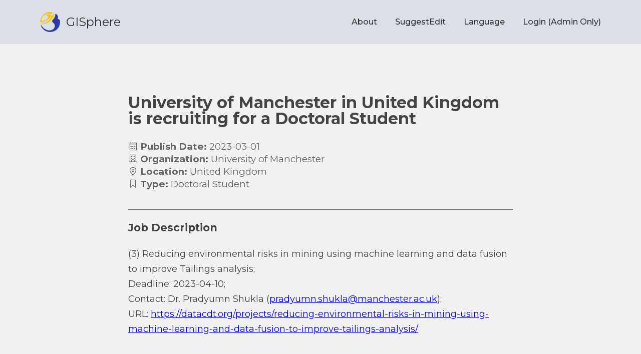

--- FILE ---
content_type: application/javascript; charset=UTF-8
request_url: https://gisphere.info/_nuxt/807dce1.js
body_size: 6601
content:
(window.webpackJsonp=window.webpackJsonp||[]).push([[34,7],{464:function(t,n){t.exports="[data-uri]"},465:function(t,n){t.exports="[data-uri]"},466:function(t,n,o){t.exports=o.p+"img/whatsapp.05fb109.png"},467:function(t,n,o){t.exports=o.p+"img/whatsapp-qrcode.541a31f.png"},468:function(t,n){t.exports="[data-uri]"},469:function(t,n){t.exports="[data-uri]"},470:function(t,n){t.exports="[data-uri]"},471:function(t,n,o){t.exports=o.p+"img/x.51f3b3d.png"},472:function(t,n,o){t.exports=o.p+"img/youtube.7fd4c73.png"},473:function(t,n,o){t.exports=o.p+"img/bilibili.d064b93.png"},474:function(t,n,o){t.exports=o.p+"img/zhihu.3ffa066.png"},477:function(t,n,o){var content=o(501);content.__esModule&&(content=content.default),"string"==typeof content&&(content=[[t.i,content,""]]),content.locals&&(t.exports=content.locals);(0,o(30).default)("5f19b374",content,!0,{sourceMap:!1})},500:function(t,n,o){"use strict";o(477)},501:function(t,n,o){var e=o(29)(!1);e.push([t.i,".bg[data-v-1db01f00]{background:#dcdfe6;display:flex;flex-direction:column}.bg[data-v-1db01f00],.bg .content[data-v-1db01f00]{width:100%;padding:12px 0}.bg .content[data-v-1db01f00]{line-height:1.4;font-style:normal;font-weight:400;font-size:22px;color:#303133}.bg .content[data-v-1db01f00],.bg .copyright-title[data-v-1db01f00]{text-align:center}.bg .copyright-content[data-v-1db01f00]{text-align:left;font-size:12px;margin:0 20%}.bg .links-container[data-v-1db01f00]{text-align:center;width:750px;margin:0 auto}.bg .links-container .link[data-v-1db01f00]{margin:0 10px;font-size:16px;color:#303133;cursor:pointer;text-decoration:none;position:relative;white-space:nowrap}.bg .links-container .link .img[data-v-1db01f00]{height:16px;transform:translateY(3px)}.bg .links-container .link .popup[data-v-1db01f00]{position:absolute;top:-220px;left:50%;margin-left:-100px;width:200px;height:200px;background-color:#dcdfe6}.bg .links-container .link .popup .qr-img[data-v-1db01f00]{width:100%;height:100%}.bg .links-container .link[data-v-1db01f00]:hover{text-decoration:underline}.popup-enter-active[data-v-1db01f00],.popup-leave-active[data-v-1db01f00]{transition:opacity .4s}.popup-enter[data-v-1db01f00],.popup-leave-to[data-v-1db01f00]{opacity:0}",""]),t.exports=e},503:function(t,n,o){"use strict";o.r(n);var e=[function(){var t=this,n=t._self._c;return n("div",{staticClass:"copyright"},[n("h2",{staticClass:"copyright-title"},[t._v("Copyright")]),t._v(" "),n("p",{staticClass:"copyright-content"},[t._v("\n      This work is licensed under a\n      "),n("a",{attrs:{href:"https://creativecommons.org/licenses/by-nc/4.0/",target:"blank"}},[t._v("\n        Creative Commons Attribution-NonCommercial 4.0 International License ")]),t._v(". This project is supported by a group of scholars who have studied or\n      worked in GIS-related departments around the world. We want to say thank\n      you to all of those who provided school information and/or worked on\n      managing this project as volunteers. Please feel free to leave a message\n      in\n      "),n("a",{attrs:{href:"https://github.com/gisphere/gisphere.github.io",target:"blank"}},[t._v("\n        this GitHub issue\n      ")]),t._v("\n      if you find any errors or have any suggestions. We welcome more\n      volunteers to join this project to help maintain and develop the guide.\n      Please feel free to contact us via\n      "),n("a",{attrs:{href:"mailto:gisphere@outlook.com"}},[t._v("gisphere@outlook.com")]),t._v(".\n    ")])])},function(){var t=this._self._c;return t("a",{staticClass:"link",attrs:{href:"https://github.com/GIS-Info"}},[t("img",{staticClass:"img",attrs:{src:o(468)}}),this._v("\n      GIS-Info\n    ")])},function(){var t=this._self._c;return t("a",{staticClass:"link",attrs:{href:"https://www.linkedin.com/company/gisphere/about/"}},[t("img",{staticClass:"img",attrs:{src:o(469)}}),this._v("\n      GISphere\n    ")])},function(){var t=this._self._c;return t("a",{staticClass:"link",attrs:{href:"mailto:gisphere@outlook.com"}},[t("img",{staticClass:"img",attrs:{src:o(470)}}),this._v("\n      gisphere@outlook.com\n    ")])},function(){var t=this._self._c;return t("a",{staticClass:"link",attrs:{href:"https://twitter.com/GISphereGuide"}},[t("img",{staticClass:"img",attrs:{src:o(471)}}),this._v("\n      GISphereGuide\n    ")])},function(){var t=this._self._c;return t("a",{staticClass:"link",attrs:{href:"https://www.youtube.com/@gisphere"}},[t("img",{staticClass:"img",attrs:{src:o(472)}}),this._v("\n      Youtube GISalon\n    ")])},function(){var t=this._self._c;return t("a",{staticClass:"link",attrs:{href:"https://space.bilibili.com/1043870260"}},[t("img",{staticClass:"img",attrs:{src:o(473)}}),this._v("\n      Bilibili GISalon\n    ")])},function(){var t=this._self._c;return t("a",{staticClass:"link",attrs:{href:"https://www.zhihu.com/people/gisphere"}},[t("img",{staticClass:"img",attrs:{src:o(474)}}),this._v("\n      GISphere\n    ")])}],r={data:function(){return{showWechatPopup:!1,showWhatsapptPopup:!1}}},c=(o(500),o(22)),component=Object(c.a)(r,(function(){var t=this,n=t._self._c;return n("div",{staticClass:"bg"},[t._m(0),t._v(" "),n("div",{staticClass:"content"},[t._v("GISphere@2025")]),t._v(" "),n("div",{staticClass:"links-container"},[t._m(1),t._v(" "),t._m(2),t._v(" "),t._m(3),t._v(" "),t._m(4),t._v(" "),t._m(5),t._v(" "),t._m(6),t._v(" "),t._m(7),t._v(" "),n("a",{staticClass:"link",on:{mouseover:function(){t.showWechatPopup=!0},mouseleave:function(){t.showWechatPopup=!1}}},[n("img",{staticClass:"img",attrs:{src:o(465)}}),t._v("\n      WeChat Public\n      "),n("transition",{attrs:{name:"popup"}},[t.showWechatPopup?n("div",{staticClass:"popup"},[n("img",{staticClass:"qr-img",attrs:{src:o(464)}})]):t._e()])],1),t._v(" "),n("a",{staticClass:"link",on:{mouseover:function(){t.showWhatsapptPopup=!0},mouseleave:function(){t.showWhatsapptPopup=!1}}},[n("img",{staticClass:"img",attrs:{src:o(466)}}),t._v("\n      Whatsapp\n      "),n("transition",{attrs:{name:"popup"}},[t.showWhatsapptPopup?n("div",{staticClass:"popup"},[n("img",{staticClass:"qr-img",attrs:{src:o(467)}})]):t._e()])],1)])])}),e,!1,null,"1db01f00",null);n.default=component.exports},542:function(t,n,o){var content=o(633);content.__esModule&&(content=content.default),"string"==typeof content&&(content=[[t.i,content,""]]),content.locals&&(t.exports=content.locals);(0,o(30).default)("9d76371a",content,!0,{sourceMap:!1})},632:function(t,n,o){"use strict";o(542)},633:function(t,n,o){var e=o(29)(!1);e.push([t.i,".main-container[data-v-34516d06]{height:100%;display:flex;flex-grow:1;flex-shrink:1;background:#f1f1f1;text-align:center;flex-direction:column;justify-content:space-between;overflow:auto}.post-header[data-v-34516d06]{position:absolute;width:100%;height:60px;left:0;top:0;background:#f1f1f1;box-shadow:0 0 0 hsla(0,0%,100%,.12);border-radius:4px}.header-prev-button[data-v-34516d06]{position:absolute;width:101px;height:32px;left:210px;top:14px;background:rgba(124,227,179,.5);border-radius:15.9px 0 0 15.9px;border-width:0;font-style:normal;font-weight:400;font-size:16px;text-align:center;color:rgba(48,49,51,.75)}.header-prev-button[data-v-34516d06]:hover{background-color:rgba(124,227,179,.9)}.header-next-button[data-v-34516d06]{position:absolute;width:101px;height:32px;left:312px;top:14px;background:rgba(124,227,179,.5);border-radius:0 15.9px 15.9px 0;border-width:0;font-style:normal;font-weight:400;font-size:16px;text-align:center;color:rgba(48,49,51,.75)}.header-next-button[data-v-34516d06]:hover{background-color:rgba(124,227,179,.9)}.header-back2list-button[data-v-34516d06]{position:absolute;width:118px;height:32px;left:1163px;top:14px;background:#e6a23c;border-radius:15.9px;border-width:0;font-style:normal;font-weight:400;font-size:16px;text-align:center;color:rgba(48,49,51,.9)}.header-back2list-button[data-v-34516d06]:hover{background-color:#cf9236}.post-content[data-v-34516d06]{padding-top:60px;padding-bottom:60px;width:60%;max-width:1000px;margin:0 auto;background:#f1f1f1;border-radius:0;word-wrap:break-word}.content-title[data-v-34516d06]{top:20px;margin-bottom:50px;line-height:32px;color:rgba(48,49,51,.9)}.content-detail[data-v-34516d06],.content-title[data-v-34516d06]{position:relative;width:-moz-fit-content;width:fit-content;font-style:normal;font-weight:700;text-align:left}.content-detail[data-v-34516d06]{height:20px;margin:5px 0;line-height:20px;color:#636569}.content-detail .normal[data-v-34516d06]{font-weight:400;color:rgba(86,88,93,.9)}.content-detail .active[data-v-34516d06]{font-weight:400;color:rgba(0,115,255,.75)}.dropdown[data-v-34516d06]{position:relative;float:left;margin:10px 15px 19px 0}.dropdown-button[data-v-34516d06]{width:-moz-fit-content;width:fit-content;height:40px;padding:0 32px;background:#7ce3b3;border-radius:24px;border-width:0;font-style:normal;font-weight:400;font-size:16px;text-align:center;color:rgba(0,0,0,.75)}.dropdown-content[data-v-34516d06]{display:none;position:absolute;z-index:1}.dropdown-content a[data-v-34516d06]{width:-moz-fit-content;width:fit-content;margin-top:5px;padding:0 16px;display:inline-block;border-radius:24px;font-size:12px;background-color:#fff;color:#0073ff;line-height:40px;cursor:pointer}.dropdown-content a[data-v-34516d06]:hover{box-shadow:0 0 15px #7ce3b3;border-radius:24px;background-color:#fff}.dropdown:hover .dropdown-content[data-v-34516d06]{display:block}.dropdown:hover .dropdown-button[data-v-34516d06]{background-color:#42d791}.content-description[data-v-34516d06]{position:relative;margin-top:40px;font-style:normal;font-weight:400;line-height:20px;text-align:left;color:rgba(48,49,51,.9);font-size:18px;line-height:30px;border-top:1px solid #636569}",""]),t.exports=e},659:function(t,n,o){"use strict";o.r(n);o(31),o(62);var e=o(16),r=o(14),c=(o(84),o(99),o(35),o(43),o(44),o(36),o(11),o(23),o(45),o(37),o(64),o(17));function A(t,n){var o=Object.keys(t);if(Object.getOwnPropertySymbols){var e=Object.getOwnPropertySymbols(t);n&&(e=e.filter((function(n){return Object.getOwnPropertyDescriptor(t,n).enumerable}))),o.push.apply(o,e)}return o}function d(t){for(var n=1;n<arguments.length;n++){var o=null!=arguments[n]?arguments[n]:{};n%2?A(Object(o),!0).forEach((function(n){Object(e.a)(t,n,o[n])})):Object.getOwnPropertyDescriptors?Object.defineProperties(t,Object.getOwnPropertyDescriptors(o)):A(Object(o)).forEach((function(n){Object.defineProperty(t,n,Object.getOwnPropertyDescriptor(o,n))}))}return t}var l={name:"IndexPage",data:function(){return{postdata:{prevId:null,nextId:2}}},fetch:function(){var t=this;return Object(r.a)(regeneratorRuntime.mark((function n(){var o;return regeneratorRuntime.wrap((function(n){for(;;)switch(n.prev=n.next){case 0:return o=t.$route.params.id,n.next=3,t.$axios.get("/api/post/"+o.toString()).then((function(n){t.postdata=n.data[0]})).catch((function(n){console.log("err",n),t.$router.push("/error")}));case 3:case"end":return n.stop()}}),n)})))()},head:function(){return{title:"GISphere | "+this.lang=="en"?this.postdata.title_en:this.postdata.title_cn}},computed:d(d({},Object(c.d)({lang:"language"})),{},{getStatusCN:function(){return this.postdata.status?"招募中":"已截止"},getStatusEN:function(){return this.postdata.status?"Active":"Closed"},description:function(){var t,n=(null===(t=this.postdata)||void 0===t?void 0:t.description)||"";return n=(n=(n=n.replace(/\\n/g,"<br/>")).replace(/(https?:\/\/[^\s<]+)/g,(function(t){return'<a href="'.concat(t,'" target="_blank">').concat(t,"</a>")}))).replace(/([a-zA-Z0-9._-]+@[a-zA-Z0-9._-]+\.[a-zA-Z0-9._-]+)/gi,(function(t){return'<a href="mailto:'.concat(t,'">').concat(t,"</a>")}))}}),mounted:function(){var t=this;document.addEventListener("cut",(function(n){t.addCopy(n)})),document.addEventListener("copy",(function(n){t.addCopy(n)}))},methods:{goPost:function(t){this.$router.push("/post/"+t.toString())},goPostList:function(){this.$router.push("../postList")},addCopy:function(t){var n="";t.preventDefault(),n=window.getSelection(0).toString();/^\s*(?:(http|https|ftp):\/\/)?((?:[\w-]+\.)+[a-z0-9]+)((?:\/[^/?#]*)+)?(\?[^#]+)?(#.+)?$/i.test(n)||/^[_a-z0-9-]+(\.[_a-z0-9-]+)*@[a-z0-9-]+(\.[a-z0-9-]+)*(\.[a-z]{2,})$/i.test(n)||(n="".concat(n,"\n\n________________\n作者：GISphere\n原文：").concat(window.location.href,"\n著作权归作者所有。商业转载请联系作者获得授权，非商业转载请注明出处。")),(t.clipboardData||window.clipboardData).setData("text",n)}}},h=(o(632),o(22)),component=Object(h.a)(l,(function(){var t=this,n=t._self._c;return n("div",{staticClass:"main-container"},["zh"==t.lang?n("div",{staticClass:"post-content",attrs:{id:"content"}},[n("h1",{staticClass:"content-title"},[t._v(t._s(t.postdata.title_cn||"-"))]),t._v(" "),n("h3",{staticClass:"content-detail"},[n("i",{staticClass:"el-icon-date"}),t._v("\n      发布时间: "),n("span",{staticClass:"normal"},[t._v(t._s(t.postdata.date||"-"))])]),t._v(" "),n("h3",{staticClass:"content-detail"},[n("i",{staticClass:"el-icon-school"}),t._v("\n      机构名称:\n      "),n("span",{staticClass:"normal"},[t._v(t._s(t.postdata.university_cn||"-"))])]),t._v(" "),n("h3",{staticClass:"content-detail"},[n("i",{staticClass:"el-icon-location-information"}),t._v("\n      地理位置: "),n("span",{staticClass:"normal"},[t._v(t._s(t.postdata.country_cn||"-"))])]),t._v(" "),n("h3",{staticClass:"content-detail"},[n("i",{staticClass:"el-icon-collection-tag"}),t._v("\n      岗位类型: "),n("span",{staticClass:"normal"},[t._v(t._s(t.postdata.job_cn||"-"))])]),t._v(" "),n("div",{staticClass:"content-description"},[n("h3",[t._v("职位描述")]),t._v(" "),n("div",{domProps:{innerHTML:t._s(t.description)}})])]):t._e(),t._v(" "),"en"==t.lang?n("div",{staticClass:"post-content"},[n("h1",{staticClass:"content-title"},[t._v(t._s(t.postdata.title_en||"unknown"))]),t._v(" "),n("h3",{staticClass:"content-detail"},[n("i",{staticClass:"el-icon-date"}),t._v("\n      Publish Date:\n      "),n("span",{staticClass:"normal"},[t._v(t._s(t.postdata.date||"unknown"))])]),t._v(" "),n("h3",{staticClass:"content-detail"},[n("i",{staticClass:"el-icon-school"}),t._v("\n      Organization:\n      "),n("span",{staticClass:"normal"},[t._v(t._s(t.postdata.university_en||"unknown"))])]),t._v(" "),n("h3",{staticClass:"content-detail"},[n("i",{staticClass:"el-icon-location-information"}),t._v("\n      Location:\n      "),n("span",{staticClass:"normal"},[t._v(t._s(t.postdata.country_en||"unknown"))])]),t._v(" "),n("h3",{staticClass:"content-detail"},[n("i",{staticClass:"el-icon-collection-tag"}),t._v("\n      Type: "),n("span",{staticClass:"normal"},[t._v(t._s(t.postdata.job_en||"unknown"))])]),t._v(" "),n("div",{staticClass:"content-description"},[n("h3",[t._v("Job Description")]),t._v(" "),n("div",{domProps:{innerHTML:t._s(t.description)}})])]):t._e(),t._v(" "),n("bottom-bar")],1)}),[],!1,null,"34516d06",null);n.default=component.exports;installComponents(component,{BottomBar:o(503).default})}}]);